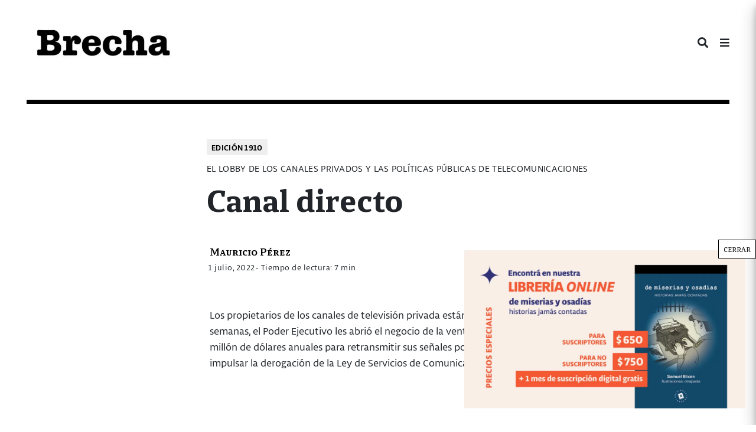

--- FILE ---
content_type: text/html; charset=UTF-8
request_url: https://brecha.com.uy/el-lobby-de-los-canales-privados-y-las-politicas-publicas-de-telecomunicaciones-canal-directo/
body_size: 26188
content:
<!doctype html><html lang="es"><head><meta charset="UTF-8"><meta name="viewport" content="width=device-width, initial-scale=1"><link rel="profile" href="https://gmpg.org/xfn/11"><meta content="text/html; charset=UTF-8" name="Content-Type" />  <script defer src="[data-uri]"></script> <meta name="facebook-domain-verification" content="j95xqfar38jdz1mx89j0q6is9yv44x" /> <img src="https://tracker.metricool.com/c3po.jpg?hash=fbf6986b70f9fa8758e771aac98e3dcb"/><meta name='robots' content='index, follow, max-image-preview:large, max-snippet:-1, max-video-preview:-1' /><title>El lobby de los canales privados y las políticas públicas de telecomunicaciones - Semanario Brecha</title><meta name="description" content="Los propietarios de los canales de televisión privada están de parabienes. En apenas unas semanas, el Poder Ejecutivo les abrió el negocio de la venta de Internet, les pagará 1 millón de dólares anuales para retransmitir sus señales por Vera TV y les da el gusto de impulsar la derogación de la Ley de Servicios de Comunicación Audiovisual." /><link rel="canonical" href="https://brecha.com.uy/el-lobby-de-los-canales-privados-y-las-politicas-publicas-de-telecomunicaciones-canal-directo/" /><meta property="og:locale" content="es_ES" /><meta property="og:type" content="article" /><meta property="og:title" content="El lobby de los canales privados y las políticas públicas de telecomunicaciones - Semanario Brecha" /><meta property="og:description" content="Los propietarios de los canales de televisión privada están de parabienes. En apenas unas semanas, el Poder Ejecutivo les abrió el negocio de la venta de Internet, les pagará 1 millón de dólares anuales para retransmitir sus señales por Vera TV y les da el gusto de impulsar la derogación de la Ley de Servicios de Comunicación Audiovisual." /><meta property="og:url" content="https://brecha.com.uy/el-lobby-de-los-canales-privados-y-las-politicas-publicas-de-telecomunicaciones-canal-directo/" /><meta property="og:site_name" content="Semanario Brecha" /><meta property="article:publisher" content="https://www.facebook.com/semanariobrecha" /><meta property="article:published_time" content="2022-07-01T05:24:48+00:00" /><meta property="article:modified_time" content="2022-07-01T05:51:29+00:00" /><meta property="og:image" content="https://brecha.com.uy/wp-content/uploads/2022/07/4-Canales-privados.jpg" /><meta property="og:image:width" content="1200" /><meta property="og:image:height" content="800" /><meta property="og:image:type" content="image/jpeg" /><meta name="author" content="Mauricio Pérez" /><meta name="twitter:card" content="summary_large_image" /><meta name="twitter:creator" content="@SemanarioBrecha" /><meta name="twitter:site" content="@SemanarioBrecha" /><meta name="twitter:label1" content="Escrito por" /><meta name="twitter:data1" content="Mauricio Pérez" /><meta name="twitter:label2" content="Tiempo de lectura" /><meta name="twitter:data2" content="9 minutos" /><meta name="twitter:label3" content="Written by" /><meta name="twitter:data3" content="Mauricio Pérez" /> <script type="application/ld+json" class="yoast-schema-graph">{"@context":"https://schema.org","@graph":[{"@type":"NewsArticle","@id":"https://brecha.com.uy/el-lobby-de-los-canales-privados-y-las-politicas-publicas-de-telecomunicaciones-canal-directo/#article","isPartOf":{"@id":"https://brecha.com.uy/el-lobby-de-los-canales-privados-y-las-politicas-publicas-de-telecomunicaciones-canal-directo/"},"author":[{"@id":"https://brecha.com.uy/#/schema/person/976e1f70ec043c4a0dffcfde8f9e9afe"}],"headline":"Canal directo","datePublished":"2022-07-01T05:24:48+00:00","dateModified":"2022-07-01T05:51:29+00:00","mainEntityOfPage":{"@id":"https://brecha.com.uy/el-lobby-de-los-canales-privados-y-las-politicas-publicas-de-telecomunicaciones-canal-directo/"},"wordCount":1916,"publisher":{"@id":"https://brecha.com.uy/#organization"},"image":{"@id":"https://brecha.com.uy/el-lobby-de-los-canales-privados-y-las-politicas-publicas-de-telecomunicaciones-canal-directo/#primaryimage"},"thumbnailUrl":"https://brecha.com.uy/wp-content/uploads/2022/07/4-Canales-privados.jpg","keywords":["Antel","Internet","Ley de Medios","Medios de comunicación","URSEC"],"articleSection":["Edición 1910","Política"],"inLanguage":"es"},{"@type":["WebPage","ItemPage"],"@id":"https://brecha.com.uy/el-lobby-de-los-canales-privados-y-las-politicas-publicas-de-telecomunicaciones-canal-directo/","url":"https://brecha.com.uy/el-lobby-de-los-canales-privados-y-las-politicas-publicas-de-telecomunicaciones-canal-directo/","name":"El lobby de los canales privados y las políticas públicas de telecomunicaciones - Semanario Brecha","isPartOf":{"@id":"https://brecha.com.uy/#website"},"primaryImageOfPage":{"@id":"https://brecha.com.uy/el-lobby-de-los-canales-privados-y-las-politicas-publicas-de-telecomunicaciones-canal-directo/#primaryimage"},"image":{"@id":"https://brecha.com.uy/el-lobby-de-los-canales-privados-y-las-politicas-publicas-de-telecomunicaciones-canal-directo/#primaryimage"},"thumbnailUrl":"https://brecha.com.uy/wp-content/uploads/2022/07/4-Canales-privados.jpg","datePublished":"2022-07-01T05:24:48+00:00","dateModified":"2022-07-01T05:51:29+00:00","description":"Los propietarios de los canales de televisión privada están de parabienes. En apenas unas semanas, el Poder Ejecutivo les abrió el negocio de la venta de Internet, les pagará 1 millón de dólares anuales para retransmitir sus señales por Vera TV y les da el gusto de impulsar la derogación de la Ley de Servicios de Comunicación Audiovisual.","breadcrumb":{"@id":"https://brecha.com.uy/el-lobby-de-los-canales-privados-y-las-politicas-publicas-de-telecomunicaciones-canal-directo/#breadcrumb"},"inLanguage":"es","potentialAction":[{"@type":"ReadAction","target":["https://brecha.com.uy/el-lobby-de-los-canales-privados-y-las-politicas-publicas-de-telecomunicaciones-canal-directo/"]}]},{"@type":"ImageObject","inLanguage":"es","@id":"https://brecha.com.uy/el-lobby-de-los-canales-privados-y-las-politicas-publicas-de-telecomunicaciones-canal-directo/#primaryimage","url":"https://brecha.com.uy/wp-content/uploads/2022/07/4-Canales-privados.jpg","contentUrl":"https://brecha.com.uy/wp-content/uploads/2022/07/4-Canales-privados.jpg","width":1200,"height":800,"caption":"Montevideo, Uruguay, 3 de Marzo 2021 Política. Presidente Luis Lacalle participo de una entrevista en el Informativo Telemundo de Canal 12. Foto: Gastón Britos / FocoUy"},{"@type":"BreadcrumbList","@id":"https://brecha.com.uy/el-lobby-de-los-canales-privados-y-las-politicas-publicas-de-telecomunicaciones-canal-directo/#breadcrumb","itemListElement":[{"@type":"ListItem","position":1,"name":"Portada","item":"https://brecha.com.uy/"},{"@type":"ListItem","position":2,"name":"Canal directo"}]},{"@type":"WebSite","@id":"https://brecha.com.uy/#website","url":"https://brecha.com.uy/","name":"Semanario Brecha","description":"Brecha","publisher":{"@id":"https://brecha.com.uy/#organization"},"potentialAction":[{"@type":"SearchAction","target":{"@type":"EntryPoint","urlTemplate":"https://brecha.com.uy/?s={search_term_string}"},"query-input":{"@type":"PropertyValueSpecification","valueRequired":true,"valueName":"search_term_string"}}],"inLanguage":"es"},{"@type":"Organization","@id":"https://brecha.com.uy/#organization","name":"Brecha","alternateName":"Semanario Brecha","url":"https://brecha.com.uy/","logo":{"@type":"ImageObject","inLanguage":"es","@id":"https://brecha.com.uy/#/schema/logo/image/","url":"https://brecha.com.uy/wp-content/uploads/2020/07/cropped-cropped-logo-brecha.png","contentUrl":"https://brecha.com.uy/wp-content/uploads/2020/07/cropped-cropped-logo-brecha.png","width":587,"height":122,"caption":"Brecha"},"image":{"@id":"https://brecha.com.uy/#/schema/logo/image/"},"sameAs":["https://www.facebook.com/semanariobrecha","https://x.com/SemanarioBrecha","https://www.instagram.com/semanariobrecha/"]},{"@type":"Person","@id":"https://brecha.com.uy/#/schema/person/976e1f70ec043c4a0dffcfde8f9e9afe","name":"Mauricio Pérez","image":{"@type":"ImageObject","inLanguage":"es","@id":"https://brecha.com.uy/#/schema/person/image/a06be0112945a4c52188b2b3771b0730","url":"https://secure.gravatar.com/avatar/eafda667975ac7ad2d81a541f5b09ef0b9374e9085d7255fe058df352f7bdc88?s=96&d=mm&r=g","contentUrl":"https://secure.gravatar.com/avatar/eafda667975ac7ad2d81a541f5b09ef0b9374e9085d7255fe058df352f7bdc88?s=96&d=mm&r=g","caption":"Mauricio Pérez"},"url":"https://brecha.com.uy/author/mauricio-perez/"}]}</script> <link rel='dns-prefetch' href='//static.addtoany.com' /><link rel="alternate" type="application/rss+xml" title="Semanario Brecha &raquo; Feed" href="https://brecha.com.uy/feed/" /><link rel="alternate" type="application/rss+xml" title="Semanario Brecha &raquo; Feed de los comentarios" href="https://brecha.com.uy/comments/feed/" /><link rel="alternate" title="oEmbed (JSON)" type="application/json+oembed" href="https://brecha.com.uy/wp-json/oembed/1.0/embed?url=https%3A%2F%2Fbrecha.com.uy%2Fel-lobby-de-los-canales-privados-y-las-politicas-publicas-de-telecomunicaciones-canal-directo%2F" /><link rel="alternate" title="oEmbed (XML)" type="text/xml+oembed" href="https://brecha.com.uy/wp-json/oembed/1.0/embed?url=https%3A%2F%2Fbrecha.com.uy%2Fel-lobby-de-los-canales-privados-y-las-politicas-publicas-de-telecomunicaciones-canal-directo%2F&#038;format=xml" /> <!--noptimize--><script id="brech-ready">
			window.advanced_ads_ready=function(e,a){a=a||"complete";var d=function(e){return"interactive"===a?"loading"!==e:"complete"===e};d(document.readyState)?e():document.addEventListener("readystatechange",(function(a){d(a.target.readyState)&&e()}),{once:"interactive"===a})},window.advanced_ads_ready_queue=window.advanced_ads_ready_queue||[];		</script>
		<!--/noptimize--><style id='wp-img-auto-sizes-contain-inline-css' type='text/css'>img:is([sizes=auto i],[sizes^="auto," i]){contain-intrinsic-size:3000px 1500px}
/*# sourceURL=wp-img-auto-sizes-contain-inline-css */</style><link rel='stylesheet' id='mp-theme-css' href='https://brecha.com.uy/wp-content/cache/autoptimize/css/autoptimize_single_dfa5c0cc2321e7d6664413a1225dcf4a.css?ver=1.12.11' type='text/css' media='all' /><style id='wp-block-library-inline-css' type='text/css'>:root{--wp-block-synced-color:#7a00df;--wp-block-synced-color--rgb:122,0,223;--wp-bound-block-color:var(--wp-block-synced-color);--wp-editor-canvas-background:#ddd;--wp-admin-theme-color:#007cba;--wp-admin-theme-color--rgb:0,124,186;--wp-admin-theme-color-darker-10:#006ba1;--wp-admin-theme-color-darker-10--rgb:0,107,160.5;--wp-admin-theme-color-darker-20:#005a87;--wp-admin-theme-color-darker-20--rgb:0,90,135;--wp-admin-border-width-focus:2px}@media (min-resolution:192dpi){:root{--wp-admin-border-width-focus:1.5px}}.wp-element-button{cursor:pointer}:root .has-very-light-gray-background-color{background-color:#eee}:root .has-very-dark-gray-background-color{background-color:#313131}:root .has-very-light-gray-color{color:#eee}:root .has-very-dark-gray-color{color:#313131}:root .has-vivid-green-cyan-to-vivid-cyan-blue-gradient-background{background:linear-gradient(135deg,#00d084,#0693e3)}:root .has-purple-crush-gradient-background{background:linear-gradient(135deg,#34e2e4,#4721fb 50%,#ab1dfe)}:root .has-hazy-dawn-gradient-background{background:linear-gradient(135deg,#faaca8,#dad0ec)}:root .has-subdued-olive-gradient-background{background:linear-gradient(135deg,#fafae1,#67a671)}:root .has-atomic-cream-gradient-background{background:linear-gradient(135deg,#fdd79a,#004a59)}:root .has-nightshade-gradient-background{background:linear-gradient(135deg,#330968,#31cdcf)}:root .has-midnight-gradient-background{background:linear-gradient(135deg,#020381,#2874fc)}:root{--wp--preset--font-size--normal:16px;--wp--preset--font-size--huge:42px}.has-regular-font-size{font-size:1em}.has-larger-font-size{font-size:2.625em}.has-normal-font-size{font-size:var(--wp--preset--font-size--normal)}.has-huge-font-size{font-size:var(--wp--preset--font-size--huge)}.has-text-align-center{text-align:center}.has-text-align-left{text-align:left}.has-text-align-right{text-align:right}.has-fit-text{white-space:nowrap!important}#end-resizable-editor-section{display:none}.aligncenter{clear:both}.items-justified-left{justify-content:flex-start}.items-justified-center{justify-content:center}.items-justified-right{justify-content:flex-end}.items-justified-space-between{justify-content:space-between}.screen-reader-text{border:0;clip-path:inset(50%);height:1px;margin:-1px;overflow:hidden;padding:0;position:absolute;width:1px;word-wrap:normal!important}.screen-reader-text:focus{background-color:#ddd;clip-path:none;color:#444;display:block;font-size:1em;height:auto;left:5px;line-height:normal;padding:15px 23px 14px;text-decoration:none;top:5px;width:auto;z-index:100000}html :where(.has-border-color){border-style:solid}html :where([style*=border-top-color]){border-top-style:solid}html :where([style*=border-right-color]){border-right-style:solid}html :where([style*=border-bottom-color]){border-bottom-style:solid}html :where([style*=border-left-color]){border-left-style:solid}html :where([style*=border-width]){border-style:solid}html :where([style*=border-top-width]){border-top-style:solid}html :where([style*=border-right-width]){border-right-style:solid}html :where([style*=border-bottom-width]){border-bottom-style:solid}html :where([style*=border-left-width]){border-left-style:solid}html :where(img[class*=wp-image-]){height:auto;max-width:100%}:where(figure){margin:0 0 1em}html :where(.is-position-sticky){--wp-admin--admin-bar--position-offset:var(--wp-admin--admin-bar--height,0px)}@media screen and (max-width:600px){html :where(.is-position-sticky){--wp-admin--admin-bar--position-offset:0px}}

/*# sourceURL=wp-block-library-inline-css */</style><style id='wp-block-paragraph-inline-css' type='text/css'>.is-small-text{font-size:.875em}.is-regular-text{font-size:1em}.is-large-text{font-size:2.25em}.is-larger-text{font-size:3em}.has-drop-cap:not(:focus):first-letter{float:left;font-size:8.4em;font-style:normal;font-weight:100;line-height:.68;margin:.05em .1em 0 0;text-transform:uppercase}body.rtl .has-drop-cap:not(:focus):first-letter{float:none;margin-left:.1em}p.has-drop-cap.has-background{overflow:hidden}:root :where(p.has-background){padding:1.25em 2.375em}:where(p.has-text-color:not(.has-link-color)) a{color:inherit}p.has-text-align-left[style*="writing-mode:vertical-lr"],p.has-text-align-right[style*="writing-mode:vertical-rl"]{rotate:180deg}
/*# sourceURL=https://brecha.com.uy/wp-includes/blocks/paragraph/style.min.css */</style><style id='global-styles-inline-css' type='text/css'>:root{--wp--preset--aspect-ratio--square: 1;--wp--preset--aspect-ratio--4-3: 4/3;--wp--preset--aspect-ratio--3-4: 3/4;--wp--preset--aspect-ratio--3-2: 3/2;--wp--preset--aspect-ratio--2-3: 2/3;--wp--preset--aspect-ratio--16-9: 16/9;--wp--preset--aspect-ratio--9-16: 9/16;--wp--preset--color--black: #000000;--wp--preset--color--cyan-bluish-gray: #abb8c3;--wp--preset--color--white: #ffffff;--wp--preset--color--pale-pink: #f78da7;--wp--preset--color--vivid-red: #cf2e2e;--wp--preset--color--luminous-vivid-orange: #ff6900;--wp--preset--color--luminous-vivid-amber: #fcb900;--wp--preset--color--light-green-cyan: #7bdcb5;--wp--preset--color--vivid-green-cyan: #00d084;--wp--preset--color--pale-cyan-blue: #8ed1fc;--wp--preset--color--vivid-cyan-blue: #0693e3;--wp--preset--color--vivid-purple: #9b51e0;--wp--preset--gradient--vivid-cyan-blue-to-vivid-purple: linear-gradient(135deg,rgb(6,147,227) 0%,rgb(155,81,224) 100%);--wp--preset--gradient--light-green-cyan-to-vivid-green-cyan: linear-gradient(135deg,rgb(122,220,180) 0%,rgb(0,208,130) 100%);--wp--preset--gradient--luminous-vivid-amber-to-luminous-vivid-orange: linear-gradient(135deg,rgb(252,185,0) 0%,rgb(255,105,0) 100%);--wp--preset--gradient--luminous-vivid-orange-to-vivid-red: linear-gradient(135deg,rgb(255,105,0) 0%,rgb(207,46,46) 100%);--wp--preset--gradient--very-light-gray-to-cyan-bluish-gray: linear-gradient(135deg,rgb(238,238,238) 0%,rgb(169,184,195) 100%);--wp--preset--gradient--cool-to-warm-spectrum: linear-gradient(135deg,rgb(74,234,220) 0%,rgb(151,120,209) 20%,rgb(207,42,186) 40%,rgb(238,44,130) 60%,rgb(251,105,98) 80%,rgb(254,248,76) 100%);--wp--preset--gradient--blush-light-purple: linear-gradient(135deg,rgb(255,206,236) 0%,rgb(152,150,240) 100%);--wp--preset--gradient--blush-bordeaux: linear-gradient(135deg,rgb(254,205,165) 0%,rgb(254,45,45) 50%,rgb(107,0,62) 100%);--wp--preset--gradient--luminous-dusk: linear-gradient(135deg,rgb(255,203,112) 0%,rgb(199,81,192) 50%,rgb(65,88,208) 100%);--wp--preset--gradient--pale-ocean: linear-gradient(135deg,rgb(255,245,203) 0%,rgb(182,227,212) 50%,rgb(51,167,181) 100%);--wp--preset--gradient--electric-grass: linear-gradient(135deg,rgb(202,248,128) 0%,rgb(113,206,126) 100%);--wp--preset--gradient--midnight: linear-gradient(135deg,rgb(2,3,129) 0%,rgb(40,116,252) 100%);--wp--preset--font-size--small: 13px;--wp--preset--font-size--medium: 20px;--wp--preset--font-size--large: 36px;--wp--preset--font-size--x-large: 42px;--wp--preset--spacing--20: 0.44rem;--wp--preset--spacing--30: 0.67rem;--wp--preset--spacing--40: 1rem;--wp--preset--spacing--50: 1.5rem;--wp--preset--spacing--60: 2.25rem;--wp--preset--spacing--70: 3.38rem;--wp--preset--spacing--80: 5.06rem;--wp--preset--shadow--natural: 6px 6px 9px rgba(0, 0, 0, 0.2);--wp--preset--shadow--deep: 12px 12px 50px rgba(0, 0, 0, 0.4);--wp--preset--shadow--sharp: 6px 6px 0px rgba(0, 0, 0, 0.2);--wp--preset--shadow--outlined: 6px 6px 0px -3px rgb(255, 255, 255), 6px 6px rgb(0, 0, 0);--wp--preset--shadow--crisp: 6px 6px 0px rgb(0, 0, 0);}:where(.is-layout-flex){gap: 0.5em;}:where(.is-layout-grid){gap: 0.5em;}body .is-layout-flex{display: flex;}.is-layout-flex{flex-wrap: wrap;align-items: center;}.is-layout-flex > :is(*, div){margin: 0;}body .is-layout-grid{display: grid;}.is-layout-grid > :is(*, div){margin: 0;}:where(.wp-block-columns.is-layout-flex){gap: 2em;}:where(.wp-block-columns.is-layout-grid){gap: 2em;}:where(.wp-block-post-template.is-layout-flex){gap: 1.25em;}:where(.wp-block-post-template.is-layout-grid){gap: 1.25em;}.has-black-color{color: var(--wp--preset--color--black) !important;}.has-cyan-bluish-gray-color{color: var(--wp--preset--color--cyan-bluish-gray) !important;}.has-white-color{color: var(--wp--preset--color--white) !important;}.has-pale-pink-color{color: var(--wp--preset--color--pale-pink) !important;}.has-vivid-red-color{color: var(--wp--preset--color--vivid-red) !important;}.has-luminous-vivid-orange-color{color: var(--wp--preset--color--luminous-vivid-orange) !important;}.has-luminous-vivid-amber-color{color: var(--wp--preset--color--luminous-vivid-amber) !important;}.has-light-green-cyan-color{color: var(--wp--preset--color--light-green-cyan) !important;}.has-vivid-green-cyan-color{color: var(--wp--preset--color--vivid-green-cyan) !important;}.has-pale-cyan-blue-color{color: var(--wp--preset--color--pale-cyan-blue) !important;}.has-vivid-cyan-blue-color{color: var(--wp--preset--color--vivid-cyan-blue) !important;}.has-vivid-purple-color{color: var(--wp--preset--color--vivid-purple) !important;}.has-black-background-color{background-color: var(--wp--preset--color--black) !important;}.has-cyan-bluish-gray-background-color{background-color: var(--wp--preset--color--cyan-bluish-gray) !important;}.has-white-background-color{background-color: var(--wp--preset--color--white) !important;}.has-pale-pink-background-color{background-color: var(--wp--preset--color--pale-pink) !important;}.has-vivid-red-background-color{background-color: var(--wp--preset--color--vivid-red) !important;}.has-luminous-vivid-orange-background-color{background-color: var(--wp--preset--color--luminous-vivid-orange) !important;}.has-luminous-vivid-amber-background-color{background-color: var(--wp--preset--color--luminous-vivid-amber) !important;}.has-light-green-cyan-background-color{background-color: var(--wp--preset--color--light-green-cyan) !important;}.has-vivid-green-cyan-background-color{background-color: var(--wp--preset--color--vivid-green-cyan) !important;}.has-pale-cyan-blue-background-color{background-color: var(--wp--preset--color--pale-cyan-blue) !important;}.has-vivid-cyan-blue-background-color{background-color: var(--wp--preset--color--vivid-cyan-blue) !important;}.has-vivid-purple-background-color{background-color: var(--wp--preset--color--vivid-purple) !important;}.has-black-border-color{border-color: var(--wp--preset--color--black) !important;}.has-cyan-bluish-gray-border-color{border-color: var(--wp--preset--color--cyan-bluish-gray) !important;}.has-white-border-color{border-color: var(--wp--preset--color--white) !important;}.has-pale-pink-border-color{border-color: var(--wp--preset--color--pale-pink) !important;}.has-vivid-red-border-color{border-color: var(--wp--preset--color--vivid-red) !important;}.has-luminous-vivid-orange-border-color{border-color: var(--wp--preset--color--luminous-vivid-orange) !important;}.has-luminous-vivid-amber-border-color{border-color: var(--wp--preset--color--luminous-vivid-amber) !important;}.has-light-green-cyan-border-color{border-color: var(--wp--preset--color--light-green-cyan) !important;}.has-vivid-green-cyan-border-color{border-color: var(--wp--preset--color--vivid-green-cyan) !important;}.has-pale-cyan-blue-border-color{border-color: var(--wp--preset--color--pale-cyan-blue) !important;}.has-vivid-cyan-blue-border-color{border-color: var(--wp--preset--color--vivid-cyan-blue) !important;}.has-vivid-purple-border-color{border-color: var(--wp--preset--color--vivid-purple) !important;}.has-vivid-cyan-blue-to-vivid-purple-gradient-background{background: var(--wp--preset--gradient--vivid-cyan-blue-to-vivid-purple) !important;}.has-light-green-cyan-to-vivid-green-cyan-gradient-background{background: var(--wp--preset--gradient--light-green-cyan-to-vivid-green-cyan) !important;}.has-luminous-vivid-amber-to-luminous-vivid-orange-gradient-background{background: var(--wp--preset--gradient--luminous-vivid-amber-to-luminous-vivid-orange) !important;}.has-luminous-vivid-orange-to-vivid-red-gradient-background{background: var(--wp--preset--gradient--luminous-vivid-orange-to-vivid-red) !important;}.has-very-light-gray-to-cyan-bluish-gray-gradient-background{background: var(--wp--preset--gradient--very-light-gray-to-cyan-bluish-gray) !important;}.has-cool-to-warm-spectrum-gradient-background{background: var(--wp--preset--gradient--cool-to-warm-spectrum) !important;}.has-blush-light-purple-gradient-background{background: var(--wp--preset--gradient--blush-light-purple) !important;}.has-blush-bordeaux-gradient-background{background: var(--wp--preset--gradient--blush-bordeaux) !important;}.has-luminous-dusk-gradient-background{background: var(--wp--preset--gradient--luminous-dusk) !important;}.has-pale-ocean-gradient-background{background: var(--wp--preset--gradient--pale-ocean) !important;}.has-electric-grass-gradient-background{background: var(--wp--preset--gradient--electric-grass) !important;}.has-midnight-gradient-background{background: var(--wp--preset--gradient--midnight) !important;}.has-small-font-size{font-size: var(--wp--preset--font-size--small) !important;}.has-medium-font-size{font-size: var(--wp--preset--font-size--medium) !important;}.has-large-font-size{font-size: var(--wp--preset--font-size--large) !important;}.has-x-large-font-size{font-size: var(--wp--preset--font-size--x-large) !important;}
/*# sourceURL=global-styles-inline-css */</style><style id='classic-theme-styles-inline-css' type='text/css'>/*! This file is auto-generated */
.wp-block-button__link{color:#fff;background-color:#32373c;border-radius:9999px;box-shadow:none;text-decoration:none;padding:calc(.667em + 2px) calc(1.333em + 2px);font-size:1.125em}.wp-block-file__button{background:#32373c;color:#fff;text-decoration:none}
/*# sourceURL=/wp-includes/css/classic-themes.min.css */</style><link rel='stylesheet' id='editorskit-frontend-css' href='https://brecha.com.uy/wp-content/cache/autoptimize/css/autoptimize_single_2a04ad21fcc56fb4391e9d70eab731c2.css?ver=new' type='text/css' media='all' /><link rel='stylesheet' id='wp-components-css' href='https://brecha.com.uy/wp-includes/css/dist/components/style.min.css?ver=6.9' type='text/css' media='all' /><link rel='stylesheet' id='wp-preferences-css' href='https://brecha.com.uy/wp-includes/css/dist/preferences/style.min.css?ver=6.9' type='text/css' media='all' /><link rel='stylesheet' id='wp-block-editor-css' href='https://brecha.com.uy/wp-includes/css/dist/block-editor/style.min.css?ver=6.9' type='text/css' media='all' /><link rel='stylesheet' id='popup-maker-block-library-style-css' href='https://brecha.com.uy/wp-content/cache/autoptimize/css/autoptimize_single_9963176ef6137ecf4405a5ccd36aa797.css?ver=dbea705cfafe089d65f1' type='text/css' media='all' /><link rel='stylesheet' id='contact-form-7-css' href='https://brecha.com.uy/wp-content/cache/autoptimize/css/autoptimize_single_64ac31699f5326cb3c76122498b76f66.css?ver=6.1.4' type='text/css' media='all' /><link rel='stylesheet' id='bliss-loadmore-css-css' href='https://brecha.com.uy/wp-content/cache/autoptimize/css/autoptimize_single_b3c43b8d84bf18998437c2d3141677ac.css?ver=1.0.0' type='text/css' media='all' /><link rel='stylesheet' id='if-menu-site-css-css' href='https://brecha.com.uy/wp-content/cache/autoptimize/css/autoptimize_single_91530e726988630cf084d74cb6f366d5.css?ver=6.9' type='text/css' media='all' /><link rel='stylesheet' id='brecha-com-uy-style-css' href='https://brecha.com.uy/wp-content/cache/autoptimize/css/autoptimize_single_d213ee5243691d17507817614e636d02.css?ver=6.9' type='text/css' media='all' /><link rel='stylesheet' id='all-min-css' href='https://brecha.com.uy/wp-content/themes/Brecha2020/css/fonts/fontawesome-free-5.8.2/css/all.min.css?ver=1.1' type='text/css' media='all' /><link rel='stylesheet' id='calicanto-css' href='https://brecha.com.uy/wp-content/cache/autoptimize/css/autoptimize_single_4cbc8869519c705052c58e2759995cc6.css?ver=1.1' type='text/css' media='all' /><link rel='stylesheet' id='libertad-css' href='https://brecha.com.uy/wp-content/cache/autoptimize/css/autoptimize_single_25554e1f146c648f93c07d4f5f382303.css?ver=1.1' type='text/css' media='all' /><link rel='stylesheet' id='brecha.min-css' href='https://brecha.com.uy/wp-content/themes/Brecha2020/css/brecha.min.css?ver=1.1' type='text/css' media='all' /><style id='wp-block-image-inline-css' type='text/css'>.wp-block-image>a,.wp-block-image>figure>a{display:inline-block}.wp-block-image img{box-sizing:border-box;height:auto;max-width:100%;vertical-align:bottom}@media not (prefers-reduced-motion){.wp-block-image img.hide{visibility:hidden}.wp-block-image img.show{animation:show-content-image .4s}}.wp-block-image[style*=border-radius] img,.wp-block-image[style*=border-radius]>a{border-radius:inherit}.wp-block-image.has-custom-border img{box-sizing:border-box}.wp-block-image.aligncenter{text-align:center}.wp-block-image.alignfull>a,.wp-block-image.alignwide>a{width:100%}.wp-block-image.alignfull img,.wp-block-image.alignwide img{height:auto;width:100%}.wp-block-image .aligncenter,.wp-block-image .alignleft,.wp-block-image .alignright,.wp-block-image.aligncenter,.wp-block-image.alignleft,.wp-block-image.alignright{display:table}.wp-block-image .aligncenter>figcaption,.wp-block-image .alignleft>figcaption,.wp-block-image .alignright>figcaption,.wp-block-image.aligncenter>figcaption,.wp-block-image.alignleft>figcaption,.wp-block-image.alignright>figcaption{caption-side:bottom;display:table-caption}.wp-block-image .alignleft{float:left;margin:.5em 1em .5em 0}.wp-block-image .alignright{float:right;margin:.5em 0 .5em 1em}.wp-block-image .aligncenter{margin-left:auto;margin-right:auto}.wp-block-image :where(figcaption){margin-bottom:1em;margin-top:.5em}.wp-block-image.is-style-circle-mask img{border-radius:9999px}@supports ((-webkit-mask-image:none) or (mask-image:none)) or (-webkit-mask-image:none){.wp-block-image.is-style-circle-mask img{border-radius:0;-webkit-mask-image:url('data:image/svg+xml;utf8,<svg viewBox="0 0 100 100" xmlns="http://www.w3.org/2000/svg"><circle cx="50" cy="50" r="50"/></svg>');mask-image:url('data:image/svg+xml;utf8,<svg viewBox="0 0 100 100" xmlns="http://www.w3.org/2000/svg"><circle cx="50" cy="50" r="50"/></svg>');mask-mode:alpha;-webkit-mask-position:center;mask-position:center;-webkit-mask-repeat:no-repeat;mask-repeat:no-repeat;-webkit-mask-size:contain;mask-size:contain}}:root :where(.wp-block-image.is-style-rounded img,.wp-block-image .is-style-rounded img){border-radius:9999px}.wp-block-image figure{margin:0}.wp-lightbox-container{display:flex;flex-direction:column;position:relative}.wp-lightbox-container img{cursor:zoom-in}.wp-lightbox-container img:hover+button{opacity:1}.wp-lightbox-container button{align-items:center;backdrop-filter:blur(16px) saturate(180%);background-color:#5a5a5a40;border:none;border-radius:4px;cursor:zoom-in;display:flex;height:20px;justify-content:center;opacity:0;padding:0;position:absolute;right:16px;text-align:center;top:16px;width:20px;z-index:100}@media not (prefers-reduced-motion){.wp-lightbox-container button{transition:opacity .2s ease}}.wp-lightbox-container button:focus-visible{outline:3px auto #5a5a5a40;outline:3px auto -webkit-focus-ring-color;outline-offset:3px}.wp-lightbox-container button:hover{cursor:pointer;opacity:1}.wp-lightbox-container button:focus{opacity:1}.wp-lightbox-container button:focus,.wp-lightbox-container button:hover,.wp-lightbox-container button:not(:hover):not(:active):not(.has-background){background-color:#5a5a5a40;border:none}.wp-lightbox-overlay{box-sizing:border-box;cursor:zoom-out;height:100vh;left:0;overflow:hidden;position:fixed;top:0;visibility:hidden;width:100%;z-index:100000}.wp-lightbox-overlay .close-button{align-items:center;cursor:pointer;display:flex;justify-content:center;min-height:40px;min-width:40px;padding:0;position:absolute;right:calc(env(safe-area-inset-right) + 16px);top:calc(env(safe-area-inset-top) + 16px);z-index:5000000}.wp-lightbox-overlay .close-button:focus,.wp-lightbox-overlay .close-button:hover,.wp-lightbox-overlay .close-button:not(:hover):not(:active):not(.has-background){background:none;border:none}.wp-lightbox-overlay .lightbox-image-container{height:var(--wp--lightbox-container-height);left:50%;overflow:hidden;position:absolute;top:50%;transform:translate(-50%,-50%);transform-origin:top left;width:var(--wp--lightbox-container-width);z-index:9999999999}.wp-lightbox-overlay .wp-block-image{align-items:center;box-sizing:border-box;display:flex;height:100%;justify-content:center;margin:0;position:relative;transform-origin:0 0;width:100%;z-index:3000000}.wp-lightbox-overlay .wp-block-image img{height:var(--wp--lightbox-image-height);min-height:var(--wp--lightbox-image-height);min-width:var(--wp--lightbox-image-width);width:var(--wp--lightbox-image-width)}.wp-lightbox-overlay .wp-block-image figcaption{display:none}.wp-lightbox-overlay button{background:none;border:none}.wp-lightbox-overlay .scrim{background-color:#fff;height:100%;opacity:.9;position:absolute;width:100%;z-index:2000000}.wp-lightbox-overlay.active{visibility:visible}@media not (prefers-reduced-motion){.wp-lightbox-overlay.active{animation:turn-on-visibility .25s both}.wp-lightbox-overlay.active img{animation:turn-on-visibility .35s both}.wp-lightbox-overlay.show-closing-animation:not(.active){animation:turn-off-visibility .35s both}.wp-lightbox-overlay.show-closing-animation:not(.active) img{animation:turn-off-visibility .25s both}.wp-lightbox-overlay.zoom.active{animation:none;opacity:1;visibility:visible}.wp-lightbox-overlay.zoom.active .lightbox-image-container{animation:lightbox-zoom-in .4s}.wp-lightbox-overlay.zoom.active .lightbox-image-container img{animation:none}.wp-lightbox-overlay.zoom.active .scrim{animation:turn-on-visibility .4s forwards}.wp-lightbox-overlay.zoom.show-closing-animation:not(.active){animation:none}.wp-lightbox-overlay.zoom.show-closing-animation:not(.active) .lightbox-image-container{animation:lightbox-zoom-out .4s}.wp-lightbox-overlay.zoom.show-closing-animation:not(.active) .lightbox-image-container img{animation:none}.wp-lightbox-overlay.zoom.show-closing-animation:not(.active) .scrim{animation:turn-off-visibility .4s forwards}}@keyframes show-content-image{0%{visibility:hidden}99%{visibility:hidden}to{visibility:visible}}@keyframes turn-on-visibility{0%{opacity:0}to{opacity:1}}@keyframes turn-off-visibility{0%{opacity:1;visibility:visible}99%{opacity:0;visibility:visible}to{opacity:0;visibility:hidden}}@keyframes lightbox-zoom-in{0%{transform:translate(calc((-100vw + var(--wp--lightbox-scrollbar-width))/2 + var(--wp--lightbox-initial-left-position)),calc(-50vh + var(--wp--lightbox-initial-top-position))) scale(var(--wp--lightbox-scale))}to{transform:translate(-50%,-50%) scale(1)}}@keyframes lightbox-zoom-out{0%{transform:translate(-50%,-50%) scale(1);visibility:visible}99%{visibility:visible}to{transform:translate(calc((-100vw + var(--wp--lightbox-scrollbar-width))/2 + var(--wp--lightbox-initial-left-position)),calc(-50vh + var(--wp--lightbox-initial-top-position))) scale(var(--wp--lightbox-scale));visibility:hidden}}
/*# sourceURL=https://brecha.com.uy/wp-includes/blocks/image/style.min.css */</style><link rel='stylesheet' id='popup-maker-site-css' href='https://brecha.com.uy/wp-content/cache/autoptimize/css/autoptimize_single_7485e32d8350cbe22fd697ae3ca4f34f.css?generated=1766153944&#038;ver=1.21.5' type='text/css' media='all' /><link rel='stylesheet' id='addtoany-css' href='https://brecha.com.uy/wp-content/plugins/add-to-any/addtoany.min.css?ver=1.16' type='text/css' media='all' /> <script defer id="addtoany-core-js-before" src="[data-uri]"></script> <script type="text/javascript" defer src="https://static.addtoany.com/menu/page.js" id="addtoany-core-js"></script> <script type="text/javascript" src="https://brecha.com.uy/wp-includes/js/jquery/jquery.min.js?ver=3.7.1" id="jquery-core-js"></script> <script defer type="text/javascript" src="https://brecha.com.uy/wp-includes/js/jquery/jquery-migrate.min.js?ver=3.4.1" id="jquery-migrate-js"></script> <script type="text/javascript" defer src="https://brecha.com.uy/wp-content/plugins/add-to-any/addtoany.min.js?ver=1.1" id="addtoany-jquery-js"></script> <link rel="https://api.w.org/" href="https://brecha.com.uy/wp-json/" /><link rel="alternate" title="JSON" type="application/json" href="https://brecha.com.uy/wp-json/wp/v2/posts/88402" /><link rel="EditURI" type="application/rsd+xml" title="RSD" href="https://brecha.com.uy/xmlrpc.php?rsd" /><meta name="generator" content="WordPress 6.9" /><link rel='shortlink' href='https://brecha.com.uy/?p=88402' /> <script defer src="[data-uri]"></script> <style type="text/css">.site-title,
			.site-description {
				position: absolute;
				clip: rect(1px, 1px, 1px, 1px);
			}</style><link rel="icon" href="https://brecha.com.uy/wp-content/uploads/2020/07/favicon-100x100.png" sizes="32x32" /><link rel="icon" href="https://brecha.com.uy/wp-content/uploads/2020/07/favicon.png" sizes="192x192" /><link rel="apple-touch-icon" href="https://brecha.com.uy/wp-content/uploads/2020/07/favicon.png" /><meta name="msapplication-TileImage" content="https://brecha.com.uy/wp-content/uploads/2020/07/favicon.png" /><style type="text/css" id="wp-custom-css">.page-id-124472 .portada .grupo-articulos .articulo-home-horizontal .textos h1 a{
	font-size: 24px;
}

.portada .grupo-articulos .articulo-home-vertical .textos h1 a{
	font-size: 24px;
}

.pum-theme-49013 .pum-content + .pum-close, .pum-theme-default-theme .pum-content + .pum-close {
	color: #000!important;
}
.entry-content a {
     color: 	#000000;
}

.entry-content a:hover {
     color: #FFA500;
     text-decoration: underline;
}

.entry-content a:visited {
     color: #808080;
}

.page-id-92584 .wp-block-button.is-style-outline {
	margin-top: 10px;
}
.site-header .custom-logo-link {
  max-width: 260px;
}

/* SOL DE NOCHE */

/* Sacar gradiente de fotos en principal */
.page-id-124472 .portada .grupo-articulos .articulo-home-horizontal .imagen-gradiente::after{
	background: none !important;
}

/* Foto horizontal grande post */

@media (min-width: 768px) {
    body.postid-124566 .col-md-7.offset-md-2,
    body.postid-124569 .col-md-7.offset-md-2,
    body.postid-124571 .col-md-7.offset-md-2,
    body.postid-124577 .col-md-7.offset-md-2,
    body.postid-124496 .col-md-7.offset-md-2,
    body.postid-124586 .col-md-7.offset-md-2,
    body.postid-124589 .col-md-7.offset-md-2,
    body.postid-124592 .col-md-7.offset-md-2,
    body.postid-124599 .col-md-7.offset-md-2,
    body.postid-124602 .col-md-7.offset-md-2,
    body.postid-124605 .col-md-7.offset-md-2,
    body.postid-124580 .col-md-7.offset-md-2 {
        flex: 0 0 90%;
        max-width: 90%;
        margin-left: 5%;
    }
}</style></head><body class="wp-singular post-template-default single single-post postid-88402 single-format-standard wp-custom-logo wp-theme-Brecha2020 metaslider-plugin aa-prefix-brech-"> <noscript><iframe src="https://www.googletagmanager.com/ns.html?id=GTM-K8Z7S4Z"
height="0" width="0" style="display:none;visibility:hidden"></iframe></noscript><div class="container-fluid"><div id="page" class="site"><header id="masthead" class="site-header"><div class="row h-100"><div class="col my-auto site-branding"> <a href="https://brecha.com.uy/" class="custom-logo-link" rel="home"><picture><source srcset="https://brecha.com.uy/wp-content/webp-express/webp-images/uploads/2026/01/cropped-logoefactura.jpg.webp 400w, https://brecha.com.uy/wp-content/webp-express/webp-images/uploads/2026/01/cropped-logoefactura-300x75.jpg.webp 300w" sizes="(max-width: 400px) 100vw, 400px" type="image/webp"><img width="400" height="100" src="https://brecha.com.uy/wp-content/uploads/2026/01/cropped-logoefactura.jpg" class="custom-logo webpexpress-processed" alt="Semanario Brecha" decoding="async" srcset="https://brecha.com.uy/wp-content/uploads/2026/01/cropped-logoefactura.jpg 400w, https://brecha.com.uy/wp-content/uploads/2026/01/cropped-logoefactura-300x75.jpg 300w" sizes="(max-width: 400px) 100vw, 400px"></picture></a><p class="site-title"><a href="https://brecha.com.uy/" rel="home">Semanario Brecha</a></p><p class="site-description">Brecha</p></div><nav id="site-navigation" class="col my-auto main-navigation my-auto"><ul class="menu-lateral-icon"><li id="navbarSearchButton"><i class="fas fa-search"></i></li><li id="navbarSideButton"><i class="fas fa-bars"></i></li></ul><div id="primary-menu" class="menu"><ul><li class="page_item page-item-94174"><a href="https://brecha.com.uy/terminos-y-condiciones-de-uso/"><strong>Términos y condiciones de uso</strong></a></li><li class="page_item page-item-123636"><a href="https://brecha.com.uy/40-anos-despues/">40 años después</a></li><li class="page_item page-item-123818"><a href="https://brecha.com.uy/50-anos-del-condor/">50 años del cóndor</a></li><li class="page_item page-item-90357"><a href="https://brecha.com.uy/beneficios/">Beneficios</a></li><li class="page_item page-item-104931"><a href="https://brecha.com.uy/carrito/">Carrito</a></li><li class="page_item page-item-10910"><a href="https://brecha.com.uy/contacto/">Contacto</a></li><li class="page_item page-item-120864"><a href="https://brecha.com.uy/de-toda-la-vida/">De toda la vida</a></li><li class="page_item page-item-114529"><a href="https://brecha.com.uy/donde-se-juega-casi-todo/">Donde se juega (casi) todo</a></li><li class="page_item page-item-77284"><a href="https://brecha.com.uy/ediciones/">Ediciones</a></li><li class="page_item page-item-10670"><a href="https://brecha.com.uy/equipo/">Equipo</a></li><li class="page_item page-item-120929"><a href="https://brecha.com.uy/especiales-2/">Especiales</a></li><li class="page_item page-item-77290"><a href="https://brecha.com.uy/especiales/">Especiales cultura</a></li><li class="page_item page-item-104932"><a href="https://brecha.com.uy/finalizar-compra/">Finalizar compra</a></li><li class="page_item page-item-118575"><a href="https://brecha.com.uy/galeano-los-primeros-trazos/">Galeano. Los primeros trazos</a></li><li class="page_item page-item-48881"><a href="https://brecha.com.uy/gracias-suscribirte-brecha/">Gracias por suscribirte a Brecha</a></li><li class="page_item page-item-97785"><a href="https://brecha.com.uy/gracias-intrigas/">Gracias por tu compra</a></li><li class="page_item page-item-10706"><a href="https://brecha.com.uy/historia/">Historia</a></li><li class="page_item page-item-97470"><a href="https://brecha.com.uy/intrigas-cruzadas-libro-blixen/">Intrigas cruzadas</a></li><li class="page_item page-item-98297"><a href="https://brecha.com.uy/intrigas-cruzadas-suscriptores/">Intrigas Cruzadas suscriptores</a></li><li class="page_item page-item-10878"><a href="https://brecha.com.uy/login/">Login</a></li><li class="page_item page-item-121071"><a href="https://brecha.com.uy/memorias-por-venir/">Memorias por venir</a></li><li class="page_item page-item-104933"><a href="https://brecha.com.uy/mi-cuenta/">Mi cuenta</a></li><li class="page_item page-item-10906"><a href="https://brecha.com.uy/newsletter/">Newsletter</a></li><li class="page_item page-item-120444"><a href="https://brecha.com.uy/otros-rollos/">Otros rollos</a></li><li class="page_item page-item-48262"><a href="https://brecha.com.uy/">Portada</a></li><li class="page_item page-item-93026"><a href="https://brecha.com.uy/">Portada &#8211; Brecha</a></li><li class="page_item page-item-93526"><a href="https://brecha.com.uy/renovar/">renovar</a></li><li class="page_item page-item-124472"><a href="https://brecha.com.uy/sol-de-noche-miscelanea/">Sol de noche</a></li><li class="page_item page-item-92584"><a href="https://brecha.com.uy/suscribirse/">Suscribirse</a></li><li class="page_item page-item-98977"><a href="https://brecha.com.uy/suscripcion-mercadopago/">Suscripción MercadoPago</a></li><li class="page_item page-item-95702"><a href="https://brecha.com.uy/test-de-publicidad/">Test de publicidad</a></li><li class="page_item page-item-114972"><a href="https://brecha.com.uy/tiempo-de-decision/">Tiempo de decisión</a></li><li class="page_item page-item-105994"><a href="https://brecha.com.uy/tienda/">TIENDA</a></li><li class="page_item page-item-119469"><a href="https://brecha.com.uy/30-silencios/">Treinta silencios</a></li><li class="page_item page-item-10877"><a href="https://brecha.com.uy/cuenta/">Tu cuenta</a></li></ul></div></nav><div class="navbar-side" id="navbarSide"><div class="navbar-side-titulo">Menu <i class="fas fa-times float-right overlay-clic" style="line-height: inherit;"></i></div><div class="menu-top-nav-container"><ul id="sidebar-primary" class="menu"><li id="menu-item-10723" class="menu-item menu-item-type-custom menu-item-object-custom menu-item-10723"><a href="/login/">Login</a></li><li id="menu-item-92911" class="menu-item menu-item-type-post_type menu-item-object-page menu-item-92911"><a href="https://brecha.com.uy/suscribirse/">Suscribirse <span>Suscribirse</span></a></li><li id="menu-item-91855" class="menu-item menu-item-type-post_type menu-item-object-page menu-item-91855"><a href="https://brecha.com.uy/beneficios/">Beneficios</a></li><li id="menu-item-123486" class="menu-item menu-item-type-custom menu-item-object-custom menu-item-123486"><a target="_blank" href="https://tienda.brecha.com.uy/">TIENDA</a></li></ul></div><div class="menu-main-nav-container"><ul id="sidebar-secciones" class="menu"><li id="menu-item-48268" class="menu-item menu-item-type-post_type menu-item-object-page menu-item-home menu-item-48268"><a href="https://brecha.com.uy/">Portada</a></li><li id="menu-item-88833" class="menu-item menu-item-type-custom menu-item-object-custom menu-item-88833"><a href="https://brecha.com.uy/category/uruguay/">Uruguay</a></li><li id="menu-item-5330" class="menu-item menu-item-type-taxonomy menu-item-object-category menu-item-5330"><a href="https://brecha.com.uy/category/mundo/">Mundo</a></li><li id="menu-item-5326" class="menu-item menu-item-type-taxonomy menu-item-object-category menu-item-5326"><a href="https://brecha.com.uy/category/cultura/">Cultura</a></li><li id="menu-item-5332" class="menu-item menu-item-type-taxonomy menu-item-object-category menu-item-5332"><a href="https://brecha.com.uy/category/equis/">Equis</a></li><li id="menu-item-66588" class="menu-item menu-item-type-taxonomy menu-item-object-category menu-item-66588"><a href="https://brecha.com.uy/category/columnas-de-opinion/">Columnas de opinión</a></li><li id="menu-item-120461" class="menu-item menu-item-type-post_type menu-item-object-page menu-item-120461"><a href="https://brecha.com.uy/otros-rollos/">Otros rollos</a></li><li id="menu-item-121151" class="menu-item menu-item-type-post_type menu-item-object-page menu-item-121151"><a href="https://brecha.com.uy/especiales-2/">Especiales</a></li></ul></div></div><div class="overlay overlay-clic"></div><div class="searchbar"><form role="search" method="get" class="search-form" action="https://brecha.com.uy/"> <label> <span class="screen-reader-text">Buscar:</span> <input type="search" class="search-field" placeholder="Buscar &hellip;" value="" name="s" /> </label> <input type="submit" class="search-submit" value="Buscar" /></form></div></header></div></div><div id="content" class="site-content"><div id="primary" class="content-area contenido"><main id="main" class="site-main "><div class="container-fluid"><article class="articulo" id="post-88402" class="post-88402 post type-post status-publish format-standard has-post-thumbnail hentry category-edicion-1910 category-politica tag-antel tag-internet tag-ley-de-medios tag-medios-de-comunicacion tag-ursec"><div class="row"><div class="col-md-7 offset-md-3"><header class="entry-header"><div class="row articulo_categoria"><div class="col-md-12"> <a class="titulo-tag" href="https://brecha.com.uy/category/ediciones/edicion-1910/">Edición 1910</a></div></div><div class="col-md-12 articulo_colgado"> El lobby de los canales privados y las políticas públicas  de telecomunicaciones</div><h1 class="articulo_titulo">Canal directo</h1><div class="entry-meta"> <span class="articulo_autor" style="margin-top:0px;"> <a href="https://brecha.com.uy/author/mauricio-perez/">Mauricio Pérez</a> </span> <br> <span class="articulo_fecha"> 1 julio, 2022 </span> <span class="articulo_tiempo"><div class="editorskit-shortcode"> - Tiempo de lectura: 7 min</div> </span></div></header><h4 class="articulo_copete"> Los propietarios de los canales de televisión privada están de parabienes. En apenas unas semanas, el Poder Ejecutivo les abrió el negocio de la venta de Internet, les pagará 1 millón de dólares anuales para retransmitir sus señales por Vera TV y les da el gusto de impulsar la derogación de la Ley de Servicios de Comunicación Audiovisual.</h4></div></div><div class="row"><div class="col-md-7 offset-md-2"><div class="post-thumbnail"> <picture><source srcset="https://brecha.com.uy/wp-content/webp-express/webp-images/uploads/2022/07/4-Canales-privados.jpg.webp 1200w, https://brecha.com.uy/wp-content/webp-express/webp-images/uploads/2022/07/4-Canales-privados-600x400.jpg.webp 600w, https://brecha.com.uy/wp-content/webp-express/webp-images/uploads/2022/07/4-Canales-privados-300x200.jpg.webp 300w, https://brecha.com.uy/wp-content/webp-express/webp-images/uploads/2022/07/4-Canales-privados-1024x683.jpg.webp 1024w, https://brecha.com.uy/wp-content/webp-express/webp-images/uploads/2022/07/4-Canales-privados-768x512.jpg.webp 768w" sizes="(max-width: 1200px) 100vw, 1200px" type="image/webp"><img width="1200" height="800" src="https://brecha.com.uy/wp-content/uploads/2022/07/4-Canales-privados.jpg" class="attachment-post-thumbnail size-post-thumbnail wp-post-image webpexpress-processed" alt="" decoding="async" srcset="https://brecha.com.uy/wp-content/uploads/2022/07/4-Canales-privados.jpg 1200w, https://brecha.com.uy/wp-content/uploads/2022/07/4-Canales-privados-600x400.jpg 600w, https://brecha.com.uy/wp-content/uploads/2022/07/4-Canales-privados-300x200.jpg 300w, https://brecha.com.uy/wp-content/uploads/2022/07/4-Canales-privados-1024x683.jpg 1024w, https://brecha.com.uy/wp-content/uploads/2022/07/4-Canales-privados-768x512.jpg 768w" sizes="(max-width: 1200px) 100vw, 1200px"></picture></div><div class="articulo_descripcion-imagen"><div class="ccfic"><span class="ccfic-text">El presidente Luis Lacalle en el estudio de Canal 12. FOCOUY, GASTÓN BRITOS</span></div></div></div></div><div class="row entry-content"><div class="col-md-1  offset-md-2 text-center"><div class="a2a_kit"><ul><li><a class="a2a_button_twitter"><svg xmlns="http://www.w3.org/2000/svg" viewBox="0 0 512 512"><path d="M389.2 48h70.6L305.6 224.2 487 464H345L233.7 318.6 106.5 464H35.8L200.7 275.5 26.8 48H172.4L272.9 180.9 389.2 48zM364.4 421.8h39.1L151.1 88h-42L364.4 421.8z"/></svg></a></li><li><a class="a2a_button_facebook"><i class="fab fa-facebook-f"></i></a></li><li><a class="a2a_button_whatsapp"><i class="fab fa-whatsapp"></i></a></li><li><a class="a2a_button_email"><i class="far fa-envelope"></i></a></li></ul></div></div><div class="col-md-6"><div class="brech-antes-del-contenido" style="text-align: center;" id="brech-1600044645"><div style="margin-top: 40px;margin-bottom: 40px;margin-left: auto;margin-right: auto;text-align: center;" id="brech-529684299" data-brech-trackid="123520" data-brech-trackbid="1" class="brech-target"><a data-no-instant="1" href="https://tienda.brecha.com.uy/index.php/producto/crisis-69-70/" rel="noopener" class="a2t-link" target="_blank" aria-label="banner-web-promo-crisis"><img loading="lazy" decoding="async" src="https://brecha.com.uy/wp-content/uploads/2025/11/banner-web-promo-crisis.gif" alt=""  width="728" height="90"  style="display: inline-block;" /></a></div></div><p>La lista de 200 empresas de mayor facturación en Uruguay está encabezada por las tres empresas públicas más grandes del país: ANCAP, UTE y ANTEL. La lista también la integran empresas como UPM y Montes del Plata, las telefónicas Claro y Movistar, varios frigoríficos y la tabacalera Monte Paz. Según fuentes consultadas por <strong>Brecha</strong>, de ese selecto grupo forman parte los tres canales privados de Montevideo: Saeta (Canal 10), Sociedad Televisora Larrañaga (Canal 12) y Monte Carlo (Canal 4).</p><p>La decisión del Poder Ejecutivo de otorgar la licencia clase B –servicio de Internet– a cinco cableoperadores del país redundará en nuevas fuentes de ingresos para los dueños de la televisión nacional. En efecto, las empresas que son de propiedad de estos grupos, Monte Cablevideo SA, Tractoral SA (TCC) y Riselco SA (Nuevo Siglo), fueron beneficiadas con las codiciadas licencias. Con esto, se les abrió las puertas a un negocio multimillonario, cuyos efectos en las finanzas de ANTEL aún se desconocen.</p><p>En este marco, SUTEL –gremio de trabajadores de ANTEL– presentó un recurso de revocación y jerárquico contra la cesión de las licencias. En sus alegatos, el sindicato aseguró que esas resoluciones son ilegales y violan flagrantemente la carta orgánica de ANTEL, que le otorga a la empresa estatal el monopolio de las telecomunicaciones. «Las licencias de televisión por cable no autorizan a las empresas proveedoras a ofrecer ni prestar servicios de acceso a Internet, y cualquier acto administrativo que otorgue estas licencias o autorizaciones, por ser inferior a la ley, viola la ley y es intrínsecamente nulo», señala el escrito elaborado por el abogado Óscar López Goldaracena.</p><div class="brech-dentro-notas-2" id="brech-2672201084"><div style="margin-top: 40px;margin-bottom: 40px;margin-left: auto;margin-right: auto;text-align: center;" id="brech-3840468874" data-brech-trackid="123520" data-brech-trackbid="1" class="brech-target"><a data-no-instant="1" href="https://tienda.brecha.com.uy/index.php/producto/crisis-69-70/" rel="noopener" class="a2t-link" target="_blank" aria-label="banner-web-promo-crisis"><img loading="lazy" decoding="async" src="https://brecha.com.uy/wp-content/uploads/2025/11/banner-web-promo-crisis.gif" alt=""  width="728" height="90"  style="display: inline-block;" /></a></div></div><p>Este proceso está enmarcado en un nuevo beneficio del gobierno a los canales de la televisión privada. Desde el comienzo de la gestión, el <em>lobby</em> de estas empresas logró cristalizar diversas medidas de política pública a su favor, como la cesión de las licencias para servicios de Internet y el anuncio de que la rendición de cuentas incluirá la derogación total de la Ley de Servicios de Comunicación Audiovisual (Ley SCA), norma que, aún sin aplicarse plenamente, significó un freno para el poder económico de estos grandes grupos empresariales (<em>Búsqueda</em>, 30-VI-22).</p><p><strong>¿LOBO ESTÁ?</strong></p><p>La primera transmisión de televisión en Uruguay fue a mediados de los años cincuenta. El 7 de diciembre de 1956, el empresario Raúl Fontaina pronunció las primeras palabras en la televisión nacional. El grupo De Feo-Fontaina, que dos décadas antes había adquirido radio Carve, se convirtió en el pionero de la televisión nacional. Desde entonces, construyeron un conglomerado de medios que se extendió por diversos puntos del país.</p><p>En 1961, comenzó a transmitir Montecarlo TV, propiedad del grupo Romay, que desde mediados de la década del 20 era dueña de radio Montecarlo, una de las más relevantes del dial uruguayo. Con los años, el grupo Romay también se convirtió en un <em>holding</em> empresarial, con radios y canales en varios departamentos; el grupo también participa del sector agropecuario y uno de sus líderes, Hugo Romay Salvo –hoy fallecido–, fue accionista de Aluminios del Uruguay (véase «<a href="https://brecha.com.uy/a-desconcentrar-a-desconcentrar/" class="ek-link">A desconcentrar, a desconcentrar</a>», <strong>Brecha</strong>, 28-VII-17).</p><p>El último en iniciar las transmisiones fue Sociedad Larrañaga, inaugurada en 1962 y liderada por la familia Scheck –dueños de <em>El País</em>–, a la que años después se incorporó la familia Cardoso-Pombo (veáse «<a href="https://brecha.com.uy/todos-para-uno/" class="ek-link">Todos para uno</a>», <strong>Brecha</strong>, 6-X-17), un grupo históricamente poderoso, accionista de grupo Disco (supermercados Disco y Géant) y propietario del semanario <em>Búsqueda</em>, actualmente en proceso de venta al grupo Magnolio.</p><p>Estos grupos tuvieron una fuerte competencia en la televisión abierta, pero jugaron juntos en el discurrir de nuevos negocios. Esa alianza se cristalizó en 1994, cuando el gobierno de Luis Alberto Lacalle Herrera les otorgó las licencias para televisión para abonados en Montevideo y una licencia de televisión paga a Multiseñal (Daltero SA), propiedad de los tres canales. Con estas licencias, las empresas acordaron dividir las zonas de la capital para hacer el cableado y coordinaron la programación y el precio a pagar por abonado. A su vez, se aliaron para formar Equital SA, el conglomerado que posee diversos servicios de televisión para abonados en todo el país. La presencia de Equital les permitió ejercer un poder sustantivo en la negociación con los cableoperadores del interior, nucleados en la Cámara Uruguay de Televisión para Abonados (CUTA).</p><p>Desde entonces, este negocio les permitió ingresos millonarios. En 2021, el sector facturó 11.854 millones de pesos. Los tres canales privados en conjunto tienen el 21 por ciento del mercado, sin contar los abonados en las empresas subsidiarias del interior. En forma directa, y bajo el argumento de la declaración de inconstitucionalidad del artículo 56 de la Ley SCA, ahora el gobierno les habilitó el ingreso al negocio de la transmisión de datos e Internet, que el año pasado facturó 19.490 millones de pesos, donde ANTEL era la empresa preponderante.</p><p><strong>EL LOBBY</strong></p><p>«Sí, mucho, fuerte, en todos los gobiernos. Siguiente pregunta», contestó Gustavo Gómez, director de Observacom, al ser consultado sobre si los propietarios de los canales de televisión privada tenían poder de incidir en decisiones políticas. «Los resultados de las políticas públicas en la legislación [sobre telecomunicaciones] han sido coincidentes con los intereses de estos grupos», dijo Gómez a <strong>Brecha</strong>. Con una excepción: la aprobación en 2014 de la Ley SCA, la 19.307.</p><div class="brech-dentro-de-notas-4" id="brech-3950146198"><div style="margin-top: 40px;margin-bottom: 40px;margin-left: auto;margin-right: auto;text-align: center;" id="brech-1758515483" data-brech-trackid="123520" data-brech-trackbid="1" class="brech-target"><a data-no-instant="1" href="https://tienda.brecha.com.uy/index.php/producto/crisis-69-70/" rel="noopener" class="a2t-link" target="_blank" aria-label="banner-web-promo-crisis"><img loading="lazy" decoding="async" src="https://brecha.com.uy/wp-content/uploads/2025/11/banner-web-promo-crisis.gif" alt=""  width="728" height="90"  style="display: inline-block;" /></a></div></div><p>Esa norma implicó varias restricciones al poder de los propietarios de los medios. Se dispuso un límite a la concentración de licencias, se fijó el pago de un canon por el uso de espectros y un plazo de vigencia para las autorizaciones de servicios de radio (diez años) y de televisión (15 años). También que las autorizaciones para servicios de comunicación audiovisual se otorgarán por llamados públicos y abiertos, y ciertos límites para el carácter hereditario de las licencias.</p><p>Gómez, quien tuvo activa participación en la redacción de la Ley SCA, afirmó que los aspectos relacionados con la libertad de expresión fueron el centro de las críticas públicas, pero que, en todo el proceso de debate de esa disposición –que se extendió entre 2010 y 2014–, el foco de los cuestionamientos apuntó a temas comerciales: «Los canales privados percibían un cambio en las reglas de juego y tenían razón. Se habían acostumbrado a tener licencias eternas y hereditarias, sin pagar nada y sin límites de licencias. Esta norma representó una pérdida de esos derechos».</p><p>En este marco, Gómez consideró que los canales privados «han perdido poder económico», por el ingreso de operadores como Direct TV y Cablevisión (Bersabel SA), pero mantienen su poder de influencia, ya que conservan «el poder de audiencia». Para el especialista, pese a la irrupción de las nuevas tecnologías, los informativos de televisión abierta mantienen su capacidad de incidir en la agenda pública: «La fuente de los temas que se debaten públicamente están en esos informativos». Por eso se trata de un sector difícil de regular, ya que el sistema político aún los necesita: «Durante el gobierno los necesita para mostrar los avances de la gestión, pero antes de las elecciones los necesita para ganar». En este sentido, Gómez aseguró que la incidencia de estos grupos es real y simbólica.</p><p>En esta línea, el trabajador social y magíster en Historia Económica Juan Geymonat, que estudia las lógicas del poder económico en Uruguay, dijo a <strong>Brecha</strong> que este «es un medio bastante chico, con grupos grandes muy concentrados y con diversidad de medios bajo su control. Esa estructura de mercado concentrado seguramente hace que tengan un poder de <em>lobby</em> importante. Si bien son grupos bastante dependientes de las acciones del Estado, porque es el Estado el que les otorga las señales y la publicidad estatal es importante para su financiamiento, tienen poder de incidencia».</p><div class="brech-dentro-de-notas-4_2" id="brech-4193699365"><div style="margin-top: 40px;margin-bottom: 40px;margin-left: auto;margin-right: auto;text-align: center;" id="brech-1193035219" data-brech-trackid="123520" data-brech-trackbid="1" class="brech-target"><a data-no-instant="1" href="https://tienda.brecha.com.uy/index.php/producto/crisis-69-70/" rel="noopener" class="a2t-link" target="_blank" aria-label="banner-web-promo-crisis"><img loading="lazy" decoding="async" src="https://brecha.com.uy/wp-content/uploads/2025/11/banner-web-promo-crisis.gif" alt=""  width="728" height="90"  style="display: inline-block;" /></a></div></div><p><strong>TODAS LAS CANCHAS</strong></p><p>En 2013, el gobierno liderado por José Mujica abrió un llamado público para la asignación de cinco canales de televisión comercial digital abierta. Con esto se abrían dos nuevas señales, que contaron con seis interesados. En ese llamado se estableció, a texto expreso, que los tres canales privados obtendrían la licencia con solo presentarse «en atención a sus antecedentes como radiodifusores y con el objetivo de continuar sus servicios en la transición digital». En una decisión controversial, la licencia se les renovó por 15 años.</p><p>Pero, con la asunción del actual gobierno, el <em>lobby</em> de los canales privados parece encontrar un campo fértil para sus intereses. Ese poder quedó de manifiesto ni bien asumieron las actuales autoridades. Sobre el final del gobierno del Frente Amplio, el Poder Ejecutivo otorgó tres canales de televisión para abonados que debían ser incluidos en la grilla de los cableoperadores de todo el país.</p><p>La asignación de ese llamado público culminó con la cesión de licencias a Eutopía TV (dirigido por Federico Fasano), TV Libre Multimedio La República (dirigido por Néstor Molina) y Canal U (dirigido por Manuel Soto), quedando fuera la propuesta de Cardinal TV, impulsado por CUTA. La asignación de las frecuencias fue cuestionada por esa cámara y por los tres canales privados, cuyos planteos tuvieron eco en el gobierno, y fue revocada por el gobierno. Se argumentó que el proceso estuvo plagado de irregularidades y distintos vicios de legalidad desde su origen.</p><p>El devenir de los hechos implicó otras medidas favorables a los canales. Sobre fines de 2020, el Poder Ejecutivo aprobó un decreto que eximió a los titulares de los servicios de comunicación audiovisual de los pagos por licencia y por el uso del espacio radioeléctrico previstos en la Ley SCA. En el caso de las licencias por televisión para abonados, implicó un beneficio de 1,7 millones de dólares al año. Los derechos de uso del espectro radioeléctrico, en tanto, suponían un costo anual de 23 millones de pesos, de los cuales la Unidad Reguladora de Servicios de Comunicación cobró solo 8 millones de pesos, que debió devolver.</p><p>En los últimos días, en tanto, el gobierno les otorgó las licencias clase B –un negocio millonario– y los tres canales privados firmaron un contrato con ANTEL para transmitir sus señales a través de la plataforma Vera TV. Por este acuerdo, la telefónica estatal les pagará 1,2 millones de dólares al año a cada canal (83.338 dólares, más IVA, por mes) durante tres años. A esto se le suma un incremento en los pagos por publicidad oficial, que este año aumentó en forma significativa, en comparación con 2021, dijeron fuentes del sector a este medio.</p><div class="brech-dentro-de-notas-4_2-2" id="brech-2153063017"><div style="margin-top: 40px;margin-bottom: 40px;margin-left: auto;margin-right: auto;text-align: center;" id="brech-2421503202" data-brech-trackid="123520" data-brech-trackbid="1" class="brech-target"><a data-no-instant="1" href="https://tienda.brecha.com.uy/index.php/producto/crisis-69-70/" rel="noopener" class="a2t-link" target="_blank" aria-label="banner-web-promo-crisis"><img decoding="async" src="https://brecha.com.uy/wp-content/uploads/2025/11/banner-web-promo-crisis.gif" alt=""  width="728" height="90"  style="display: inline-block;" /></a></div></div><p>Como corolario, el gobierno presentó dentro de la rendición de cuentas un artículo para derogar los aspectos sustanciales de la Ley SCA. No solo el artículo 56, que impide la propiedad cruzada de licencias de telecomunicaciones, sino todas las disposiciones cuestionadas por los canales privados y que suponían una restricción a sus apetencias comerciales.</p><div class="addtoany_share_save_container addtoany_content addtoany_content_bottom"><div class="a2a_kit a2a_kit_size_30 addtoany_list" data-a2a-url="https://brecha.com.uy/el-lobby-de-los-canales-privados-y-las-politicas-publicas-de-telecomunicaciones-canal-directo/" data-a2a-title="Canal directo"><a class="a2a_button_x" href="https://www.addtoany.com/add_to/x?linkurl=https%3A%2F%2Fbrecha.com.uy%2Fel-lobby-de-los-canales-privados-y-las-politicas-publicas-de-telecomunicaciones-canal-directo%2F&amp;linkname=Canal%20directo" title="X" rel="nofollow noopener" target="_blank"></a><a class="a2a_button_email" href="https://www.addtoany.com/add_to/email?linkurl=https%3A%2F%2Fbrecha.com.uy%2Fel-lobby-de-los-canales-privados-y-las-politicas-publicas-de-telecomunicaciones-canal-directo%2F&amp;linkname=Canal%20directo" title="Email" rel="nofollow noopener" target="_blank"></a><a class="a2a_button_facebook" href="https://www.addtoany.com/add_to/facebook?linkurl=https%3A%2F%2Fbrecha.com.uy%2Fel-lobby-de-los-canales-privados-y-las-politicas-publicas-de-telecomunicaciones-canal-directo%2F&amp;linkname=Canal%20directo" title="Facebook" rel="nofollow noopener" target="_blank"></a><a class="a2a_button_linkedin" href="https://www.addtoany.com/add_to/linkedin?linkurl=https%3A%2F%2Fbrecha.com.uy%2Fel-lobby-de-los-canales-privados-y-las-politicas-publicas-de-telecomunicaciones-canal-directo%2F&amp;linkname=Canal%20directo" title="LinkedIn" rel="nofollow noopener" target="_blank"></a><a class="a2a_dd addtoany_share_save addtoany_share" href="https://www.addtoany.com/share"></a></div></div></div><div class="col-md-6 offset-md-3 entry-footer"> <span class="cat-links"><a class="titulo-tag">Publicado en: </a><a href="https://brecha.com.uy/category/ediciones/edicion-1910/" rel="category tag">Edición 1910</a> <a href="https://brecha.com.uy/category/politica/" rel="category tag">Política</a></span><br><span class="tags-links"><a class="titulo-tag">Palabras clave: </a><a href="https://brecha.com.uy/tag/antel/" rel="tag">Antel</a> <a href="https://brecha.com.uy/tag/internet/" rel="tag">Internet</a> <a href="https://brecha.com.uy/tag/ley-de-medios/" rel="tag">Ley de Medios</a> <a href="https://brecha.com.uy/tag/medios-de-comunicacion/" rel="tag">Medios de comunicación</a> <a href="https://brecha.com.uy/tag/ursec/" rel="tag">URSEC</a></span></div></div><div class="post-nav-related"><div class="row"><div class="col-md-12 post-nav-related-title"><h3>Art&iacute;culos relacionados</h3></div></div><div class="row post"><div class="col-md-9 post-previous nopadding"><div class="row h-100"><div class="col-md-4"><a href="https://brecha.com.uy/los-ultimos-cinco-anos-fueron-terribles-para-antel/"><picture><source srcset="https://brecha.com.uy/wp-content/webp-express/webp-images/uploads/2025/10/10-Presidente-de-Antel-w-MAG01546-300x200.jpg.webp 300w, https://brecha.com.uy/wp-content/webp-express/webp-images/uploads/2025/10/10-Presidente-de-Antel-w-MAG01546-1024x683.jpg.webp 1024w, https://brecha.com.uy/wp-content/webp-express/webp-images/uploads/2025/10/10-Presidente-de-Antel-w-MAG01546-768x512.jpg.webp 768w, https://brecha.com.uy/wp-content/webp-express/webp-images/uploads/2025/10/10-Presidente-de-Antel-w-MAG01546-600x400.jpg.webp 600w, https://brecha.com.uy/wp-content/webp-express/webp-images/uploads/2025/10/10-Presidente-de-Antel-w-MAG01546.jpg.webp 1200w" sizes="auto, (max-width: 300px) 100vw, 300px" type="image/webp"><img width="300" height="200" src="https://brecha.com.uy/wp-content/uploads/2025/10/10-Presidente-de-Antel-w-MAG01546-300x200.jpg" class="attachment-medium size-medium wp-post-image webpexpress-processed" alt="" decoding="async" loading="lazy" srcset="https://brecha.com.uy/wp-content/uploads/2025/10/10-Presidente-de-Antel-w-MAG01546-300x200.jpg 300w, https://brecha.com.uy/wp-content/uploads/2025/10/10-Presidente-de-Antel-w-MAG01546-1024x683.jpg 1024w, https://brecha.com.uy/wp-content/uploads/2025/10/10-Presidente-de-Antel-w-MAG01546-768x512.jpg 768w, https://brecha.com.uy/wp-content/uploads/2025/10/10-Presidente-de-Antel-w-MAG01546-600x400.jpg 600w, https://brecha.com.uy/wp-content/uploads/2025/10/10-Presidente-de-Antel-w-MAG01546.jpg 1200w" sizes="auto, (max-width: 300px) 100vw, 300px"></picture></a></div><div class="col-md-8 my-auto"><div class="articulo_categoria"> <a class="titulo-tag" href="https://brecha.com.uy/category/edicion-2082/">Edición 2082</a><span class="articulo-suscriptores"><i class="fas fa-lock"></i> Suscriptores</span></div><div class="articulo_colgado">Con Alejandro Paz, presidente de ANTEL</div> <a href="https://brecha.com.uy/los-ultimos-cinco-anos-fueron-terribles-para-antel/"><h2>«Los últimos cinco años fueron terribles para ANTEL»</h2> </a><div class="autores"> <span class="articulo_autor"><a href="https://brecha.com.uy/author/mauricio-perez/">Mauricio Pérez</a></span></div></div></div></div></div><div class="row post"><div class="col-md-9 post-previous nopadding"><div class="row h-100"><div class="col-md-4"><a href="https://brecha.com.uy/un-corrido-mexicano/"><picture><source srcset="https://brecha.com.uy/wp-content/webp-express/webp-images/uploads/2025/10/32-w-Slim-Claro-y-Antel-CmxmphS007014_20250212_CBPFN0A001-300x200.jpg.webp 300w, https://brecha.com.uy/wp-content/webp-express/webp-images/uploads/2025/10/32-w-Slim-Claro-y-Antel-CmxmphS007014_20250212_CBPFN0A001-1024x681.jpg.webp 1024w, https://brecha.com.uy/wp-content/webp-express/webp-images/uploads/2025/10/32-w-Slim-Claro-y-Antel-CmxmphS007014_20250212_CBPFN0A001-768x511.jpg.webp 768w, https://brecha.com.uy/wp-content/webp-express/webp-images/uploads/2025/10/32-w-Slim-Claro-y-Antel-CmxmphS007014_20250212_CBPFN0A001-600x399.jpg.webp 600w, https://brecha.com.uy/wp-content/webp-express/webp-images/uploads/2025/10/32-w-Slim-Claro-y-Antel-CmxmphS007014_20250212_CBPFN0A001.jpg.webp 1200w" sizes="auto, (max-width: 300px) 100vw, 300px" type="image/webp"><img width="300" height="200" src="https://brecha.com.uy/wp-content/uploads/2025/10/32-w-Slim-Claro-y-Antel-CmxmphS007014_20250212_CBPFN0A001-300x200.jpg" class="attachment-medium size-medium wp-post-image webpexpress-processed" alt="" decoding="async" loading="lazy" srcset="https://brecha.com.uy/wp-content/uploads/2025/10/32-w-Slim-Claro-y-Antel-CmxmphS007014_20250212_CBPFN0A001-300x200.jpg 300w, https://brecha.com.uy/wp-content/uploads/2025/10/32-w-Slim-Claro-y-Antel-CmxmphS007014_20250212_CBPFN0A001-1024x681.jpg 1024w, https://brecha.com.uy/wp-content/uploads/2025/10/32-w-Slim-Claro-y-Antel-CmxmphS007014_20250212_CBPFN0A001-768x511.jpg 768w, https://brecha.com.uy/wp-content/uploads/2025/10/32-w-Slim-Claro-y-Antel-CmxmphS007014_20250212_CBPFN0A001-600x399.jpg 600w, https://brecha.com.uy/wp-content/uploads/2025/10/32-w-Slim-Claro-y-Antel-CmxmphS007014_20250212_CBPFN0A001.jpg 1200w" sizes="auto, (max-width: 300px) 100vw, 300px"></picture></a></div><div class="col-md-8 my-auto"><div class="articulo_categoria"> <a class="titulo-tag" href="https://brecha.com.uy/category/edicion-2082/">Edición 2082</a></div><div class="articulo_colgado">Por qué protesta Carlos Slim cuando cuestiona la política de ANTEL</div> <a href="https://brecha.com.uy/un-corrido-mexicano/"><h2>Un corrido mexicano</h2> </a><div class="autores"> <span class="articulo_autor"><a href="https://brecha.com.uy/author/samuel-blixen/">Samuel Blixen</a></span></div></div></div></div></div><div class="row post"><div class="col-md-9 post-previous nopadding"><div class="row h-100"><div class="col-md-4"><a href="https://brecha.com.uy/al-mejor-postor-2/"><picture><source srcset="https://brecha.com.uy/wp-content/webp-express/webp-images/uploads/2025/09/13-w-futbol-DAN_2813-300x200.jpg.webp 300w, https://brecha.com.uy/wp-content/webp-express/webp-images/uploads/2025/09/13-w-futbol-DAN_2813-1024x683.jpg.webp 1024w, https://brecha.com.uy/wp-content/webp-express/webp-images/uploads/2025/09/13-w-futbol-DAN_2813-768x512.jpg.webp 768w, https://brecha.com.uy/wp-content/webp-express/webp-images/uploads/2025/09/13-w-futbol-DAN_2813-600x400.jpg.webp 600w, https://brecha.com.uy/wp-content/webp-express/webp-images/uploads/2025/09/13-w-futbol-DAN_2813.jpg.webp 1200w" sizes="auto, (max-width: 300px) 100vw, 300px" type="image/webp"><img width="300" height="200" src="https://brecha.com.uy/wp-content/uploads/2025/09/13-w-futbol-DAN_2813-300x200.jpg" class="attachment-medium size-medium wp-post-image webpexpress-processed" alt="" decoding="async" loading="lazy" srcset="https://brecha.com.uy/wp-content/uploads/2025/09/13-w-futbol-DAN_2813-300x200.jpg 300w, https://brecha.com.uy/wp-content/uploads/2025/09/13-w-futbol-DAN_2813-1024x683.jpg 1024w, https://brecha.com.uy/wp-content/uploads/2025/09/13-w-futbol-DAN_2813-768x512.jpg 768w, https://brecha.com.uy/wp-content/uploads/2025/09/13-w-futbol-DAN_2813-600x400.jpg 600w, https://brecha.com.uy/wp-content/uploads/2025/09/13-w-futbol-DAN_2813.jpg 1200w" sizes="auto, (max-width: 300px) 100vw, 300px"></picture></a></div><div class="col-md-8 my-auto"><div class="articulo_categoria"> <a class="titulo-tag" href="https://brecha.com.uy/category/edicion-2079/">Edición 2079</a><span class="articulo-suscriptores"><i class="fas fa-lock"></i> Suscriptores</span></div><div class="articulo_colgado">Licitación por derechos del fútbol uruguayo pone en jaque el poder de Tenfield</div> <a href="https://brecha.com.uy/al-mejor-postor-2/"><h2>Al mejor postor</h2> </a><div class="autores"> <span class="articulo_autor"><a href="https://brecha.com.uy/author/mauricio-perez/">Mauricio Pérez</a></span></div></div></div></div></div><div class="row post"><div class="col-md-9 post-previous nopadding"><div class="row h-100"><div class="col-md-4"><a href="https://brecha.com.uy/juego-abierto-2/"><picture><source srcset="https://brecha.com.uy/wp-content/webp-express/webp-images/uploads/2025/07/12-Antel-en-los-derechos-de-TV-w-300x200.jpg.webp 300w, https://brecha.com.uy/wp-content/webp-express/webp-images/uploads/2025/07/12-Antel-en-los-derechos-de-TV-w-1024x683.jpg.webp 1024w, https://brecha.com.uy/wp-content/webp-express/webp-images/uploads/2025/07/12-Antel-en-los-derechos-de-TV-w-768x512.jpg.webp 768w, https://brecha.com.uy/wp-content/webp-express/webp-images/uploads/2025/07/12-Antel-en-los-derechos-de-TV-w-600x400.jpg.webp 600w, https://brecha.com.uy/wp-content/webp-express/webp-images/uploads/2025/07/12-Antel-en-los-derechos-de-TV-w.jpg.webp 1200w" sizes="auto, (max-width: 300px) 100vw, 300px" type="image/webp"><img width="300" height="200" src="https://brecha.com.uy/wp-content/uploads/2025/07/12-Antel-en-los-derechos-de-TV-w-300x200.jpg" class="attachment-medium size-medium wp-post-image webpexpress-processed" alt="" decoding="async" loading="lazy" srcset="https://brecha.com.uy/wp-content/uploads/2025/07/12-Antel-en-los-derechos-de-TV-w-300x200.jpg 300w, https://brecha.com.uy/wp-content/uploads/2025/07/12-Antel-en-los-derechos-de-TV-w-1024x683.jpg 1024w, https://brecha.com.uy/wp-content/uploads/2025/07/12-Antel-en-los-derechos-de-TV-w-768x512.jpg 768w, https://brecha.com.uy/wp-content/uploads/2025/07/12-Antel-en-los-derechos-de-TV-w-600x400.jpg 600w, https://brecha.com.uy/wp-content/uploads/2025/07/12-Antel-en-los-derechos-de-TV-w.jpg 1200w" sizes="auto, (max-width: 300px) 100vw, 300px"></picture></a></div><div class="col-md-8 my-auto"><div class="articulo_categoria"> <a class="titulo-tag" href="https://brecha.com.uy/category/edicion-2068/">Edición 2068</a></div><div class="articulo_colgado">El potencial de ANTEL para transmitir el fútbol uruguayo</div> <a href="https://brecha.com.uy/juego-abierto-2/"><h2>Juego abierto</h2> </a><div class="autores"> <span class="articulo_autor"><a href="https://brecha.com.uy/author/ivanfernandezbrecha-com-uy/">Iván Fernández Chiribao</a></span></div></div></div></div></div><div class="row post"><div class="col-md-9 post-previous nopadding"><div class="row h-100"><div class="col-md-4"><a href="https://brecha.com.uy/desandar-donde-se-pueda/"><picture><source srcset="https://brecha.com.uy/wp-content/webp-express/webp-images/uploads/2025/02/10-Marcha-atras-en-fibra-optica-w-300x200.jpg.webp 300w, https://brecha.com.uy/wp-content/webp-express/webp-images/uploads/2025/02/10-Marcha-atras-en-fibra-optica-w-1024x683.jpg.webp 1024w, https://brecha.com.uy/wp-content/webp-express/webp-images/uploads/2025/02/10-Marcha-atras-en-fibra-optica-w-768x512.jpg.webp 768w, https://brecha.com.uy/wp-content/webp-express/webp-images/uploads/2025/02/10-Marcha-atras-en-fibra-optica-w-600x400.jpg.webp 600w, https://brecha.com.uy/wp-content/webp-express/webp-images/uploads/2025/02/10-Marcha-atras-en-fibra-optica-w.jpg.webp 1200w" sizes="auto, (max-width: 300px) 100vw, 300px" type="image/webp"><img width="300" height="200" src="https://brecha.com.uy/wp-content/uploads/2025/02/10-Marcha-atras-en-fibra-optica-w-300x200.jpg" class="attachment-medium size-medium wp-post-image webpexpress-processed" alt="" decoding="async" loading="lazy" srcset="https://brecha.com.uy/wp-content/uploads/2025/02/10-Marcha-atras-en-fibra-optica-w-300x200.jpg 300w, https://brecha.com.uy/wp-content/uploads/2025/02/10-Marcha-atras-en-fibra-optica-w-1024x683.jpg 1024w, https://brecha.com.uy/wp-content/uploads/2025/02/10-Marcha-atras-en-fibra-optica-w-768x512.jpg 768w, https://brecha.com.uy/wp-content/uploads/2025/02/10-Marcha-atras-en-fibra-optica-w-600x400.jpg 600w, https://brecha.com.uy/wp-content/uploads/2025/02/10-Marcha-atras-en-fibra-optica-w.jpg 1200w" sizes="auto, (max-width: 300px) 100vw, 300px"></picture></a></div><div class="col-md-8 my-auto"><div class="articulo_categoria"> <a class="titulo-tag" href="https://brecha.com.uy/category/edicion-2049/">Edición 2049</a><span class="articulo-suscriptores"><i class="fas fa-lock"></i> Suscriptores</span></div><div class="articulo_colgado">El futuro gobierno analizará contratos que favorecen a privados en ANTEL, UTE y ANCAP</div> <a href="https://brecha.com.uy/desandar-donde-se-pueda/"><h2>Desandar donde se pueda</h2> </a><div class="autores"> <span class="articulo_autor"><a href="https://brecha.com.uy/author/mauricio-perez/">Mauricio Pérez</a></span></div></div></div></div></div></div></article></div></main></div></div><footer id="colophon" class="site-footer"><div class="site-info"><aside id="secondary" class="widget-area"><section id="block-4" class="widget widget_block"><iframe data-skip-lazy="" src="https://brecha.ipzmarketing.com/f/VbgcU1sLPCA" frameborder="0" scrolling="no" width="100%" class="ipz-iframe"></iframe> <script data-cfasync="false" type="text/javascript" src="https://assets.ipzmarketing.com/assets/signup_form/iframe_v1.js"></script></section><section id="text-10" class="widget widget_text"><h2 class="widget-title">Sobre brecha</h2><div class="textwidget"><p>Semanario Brecha es una publicación periodística independiente de izquierda fundada en 1985 en Montevideo, Uruguay.</p></div></section><section id="text-19" class="widget widget_text"><h2 class="widget-title">Seguinos</h2><div class="textwidget"><p><a href="https://www.facebook.com/brecha.semanario">Facebook</a><br /> <a href="https://twitter.com/SemanarioBrecha">Twitter</a><br /> <a href="https://www.instagram.com/semanariobrecha/" target="_blank" rel="noopener">Instagram</a><br /> <a href="/newsletter">Newsletter</a></p></div></section><section id="text-20" class="widget widget_text"><h2 class="widget-title">Enlaces</h2><div class="textwidget"><p><a href="/suscribirse">Suscribirse</a><br /> <a href="https://brecha.com.uy/terminos-y-condiciones-de-uso/"><a href="/terminos">Términos y Condiciones</a></a><br /> <a href="/historia">Historia de Brecha</a><br /> <a href="/equipo">Equipo</a><br /> <a href="/contacto">Contacto</a><br /> <a href="https://stats.uptimerobot.com/vlJGgcWlj">Status</a></p></div></section></aside></div></footer></div> <script type="speculationrules">{"prefetch":[{"source":"document","where":{"and":[{"href_matches":"/*"},{"not":{"href_matches":["/wp-*.php","/wp-admin/*","/wp-content/uploads/*","/wp-content/*","/wp-content/plugins/*","/wp-content/themes/Brecha2020/*","/*\\?(.+)"]}},{"not":{"selector_matches":"a[rel~=\"nofollow\"]"}},{"not":{"selector_matches":".no-prefetch, .no-prefetch a"}}]},"eagerness":"conservative"}]}</script> <div 
 id="pum-124394" 
 role="dialog" 
 aria-modal="false"
 class="pum pum-overlay pum-theme-49013 pum-theme-default-theme popmake-overlay pum-overlay-disabled auto_open click_open" 
 data-popmake="{&quot;id&quot;:124394,&quot;slug&quot;:&quot;124394&quot;,&quot;theme_id&quot;:49013,&quot;cookies&quot;:[{&quot;event&quot;:&quot;on_popup_close&quot;,&quot;settings&quot;:{&quot;name&quot;:&quot;pum-124394&quot;,&quot;key&quot;:&quot;&quot;,&quot;session&quot;:false,&quot;path&quot;:&quot;1&quot;,&quot;time&quot;:&quot;1 month&quot;}}],&quot;triggers&quot;:[{&quot;type&quot;:&quot;auto_open&quot;,&quot;settings&quot;:{&quot;cookie_name&quot;:[&quot;pum-124394&quot;],&quot;delay&quot;:1000}},{&quot;type&quot;:&quot;click_open&quot;,&quot;settings&quot;:{&quot;extra_selectors&quot;:&quot;&quot;,&quot;cookie_name&quot;:null}}],&quot;mobile_disabled&quot;:null,&quot;tablet_disabled&quot;:null,&quot;meta&quot;:{&quot;display&quot;:{&quot;stackable&quot;:&quot;1&quot;,&quot;overlay_disabled&quot;:&quot;1&quot;,&quot;scrollable_content&quot;:false,&quot;disable_reposition&quot;:false,&quot;size&quot;:&quot;small&quot;,&quot;responsive_min_width&quot;:&quot;0%&quot;,&quot;responsive_min_width_unit&quot;:false,&quot;responsive_max_width&quot;:&quot;100%&quot;,&quot;responsive_max_width_unit&quot;:false,&quot;custom_width&quot;:&quot;640px&quot;,&quot;custom_width_unit&quot;:false,&quot;custom_height&quot;:&quot;380px&quot;,&quot;custom_height_unit&quot;:false,&quot;custom_height_auto&quot;:false,&quot;location&quot;:&quot;right bottom&quot;,&quot;position_from_trigger&quot;:false,&quot;position_top&quot;:&quot;100&quot;,&quot;position_left&quot;:&quot;10&quot;,&quot;position_bottom&quot;:&quot;10&quot;,&quot;position_right&quot;:&quot;0&quot;,&quot;position_fixed&quot;:&quot;1&quot;,&quot;animation_type&quot;:&quot;fade&quot;,&quot;animation_speed&quot;:&quot;350&quot;,&quot;animation_origin&quot;:&quot;left bottom&quot;,&quot;overlay_zindex&quot;:false,&quot;zindex&quot;:&quot;1999999999&quot;},&quot;close&quot;:{&quot;text&quot;:&quot;&quot;,&quot;button_delay&quot;:&quot;0&quot;,&quot;overlay_click&quot;:false,&quot;esc_press&quot;:false,&quot;f4_press&quot;:false},&quot;click_open&quot;:[]}}"><div id="popmake-124394" class="pum-container popmake theme-49013 pum-responsive pum-responsive-small responsive size-small pum-position-fixed"><div class="pum-content popmake-content" tabindex="0"><figure class="wp-block-image size-large"><a href="https://tienda.brecha.com.uy/index.php/producto/de-miserias-y-osadias/"><picture><source srcset="https://brecha.com.uy/wp-content/webp-express/webp-images/uploads/2025/12/Twitter-post-9-1-1024x576.png.webp 1024w, https://brecha.com.uy/wp-content/webp-express/webp-images/uploads/2025/12/Twitter-post-9-1-300x169.png.webp 300w, https://brecha.com.uy/wp-content/webp-express/webp-images/uploads/2025/12/Twitter-post-9-1-768x432.png.webp 768w, https://brecha.com.uy/wp-content/webp-express/webp-images/uploads/2025/12/Twitter-post-9-1.png.webp 1200w" sizes="(max-width: 1024px) 100vw, 1024px" type="image/webp"><img fetchpriority="high" decoding="async" width="1024" height="576" src="https://brecha.com.uy/wp-content/uploads/2025/12/Twitter-post-9-1-1024x576.png" alt="" class="wp-image-124395 webpexpress-processed" srcset="https://brecha.com.uy/wp-content/uploads/2025/12/Twitter-post-9-1-1024x576.png 1024w, https://brecha.com.uy/wp-content/uploads/2025/12/Twitter-post-9-1-300x169.png 300w, https://brecha.com.uy/wp-content/uploads/2025/12/Twitter-post-9-1-768x432.png 768w, https://brecha.com.uy/wp-content/uploads/2025/12/Twitter-post-9-1.png 1200w" sizes="(max-width: 1024px) 100vw, 1024px"></picture></a></figure></div> <button type="button" class="pum-close popmake-close" aria-label="Cerrar"> CERRAR </button></div></div> <script type="text/javascript" src="https://brecha.com.uy/wp-includes/js/dist/hooks.min.js?ver=dd5603f07f9220ed27f1" id="wp-hooks-js"></script> <script type="text/javascript" src="https://brecha.com.uy/wp-includes/js/dist/i18n.min.js?ver=c26c3dc7bed366793375" id="wp-i18n-js"></script> <script defer id="wp-i18n-js-after" src="[data-uri]"></script> <script defer type="text/javascript" src="https://brecha.com.uy/wp-content/cache/autoptimize/js/autoptimize_single_96e7dc3f0e8559e4a3f3ca40b17ab9c3.js?ver=6.1.4" id="swv-js"></script> <script defer id="contact-form-7-js-translations" src="[data-uri]"></script> <script defer id="contact-form-7-js-before" src="[data-uri]"></script> <script defer type="text/javascript" src="https://brecha.com.uy/wp-content/cache/autoptimize/js/autoptimize_single_2912c657d0592cc532dff73d0d2ce7bb.js?ver=6.1.4" id="contact-form-7-js"></script> <script defer id="bliss_loadmore-js-extra" src="[data-uri]"></script> <script defer type="text/javascript" src="https://brecha.com.uy/wp-content/cache/autoptimize/js/autoptimize_single_ec79b2acb3b21e7d2444fd9dcff71527.js?ver=1.0.0" id="bliss_loadmore-js"></script> <script defer type="text/javascript" src="https://brecha.com.uy/wp-content/cache/autoptimize/js/autoptimize_single_49493316c090bb3d7cca5bc09031037c.js?ver=20151215" id="brecha-com-uy-navigation-js"></script> <script defer type="text/javascript" src="https://brecha.com.uy/wp-content/cache/autoptimize/js/autoptimize_single_93d421fd7576b0ca9c359ffe2fa16113.js?ver=20151215" id="brecha-com-uy-skip-link-focus-fix-js"></script> <script defer type="text/javascript" src="https://brecha.com.uy/wp-content/cache/autoptimize/js/autoptimize_single_177720a712d06dedd0d2ded740f8edfa.js?ver=1.1" id="jquery-3.4.1-js"></script> <script defer type="text/javascript" src="https://brecha.com.uy/wp-content/themes/Brecha2020/js/brecha.min.js?ver=1.1" id="brecha.min-js"></script> <script defer type="text/javascript" src="https://brecha.com.uy/wp-content/cache/autoptimize/js/autoptimize_single_b645b5402a5096f324a6b37d0a3259c0.js?ver=2.0.16" id="advanced-ads-find-adblocker-js"></script> <script defer type="text/javascript" src="https://brecha.com.uy/wp-content/cache/autoptimize/js/autoptimize_single_20b3b806e556954dbacaf87d635d399d.js?ver=3.3.7" id="page-links-to-js"></script> <script defer type="text/javascript" src="https://brecha.com.uy/wp-includes/js/jquery/ui/core.min.js?ver=1.13.3" id="jquery-ui-core-js"></script> <script defer id="popup-maker-site-js-extra" src="[data-uri]"></script> <script defer type="text/javascript" src="https://brecha.com.uy/wp-content/cache/autoptimize/js/autoptimize_single_d95cd02e8b0510621c6aaf0ac133efa7.js?defer&amp;generated=1766153944&amp;ver=1.21.5" id="popup-maker-site-js"></script> <script defer id="advadsTrackingScript-js-extra" src="[data-uri]"></script> <script defer type="text/javascript" src="https://brecha.com.uy/wp-content/cache/autoptimize/js/autoptimize_single_fe8ef30ba90188b0d376a605ff9af28c.js?ver=3.0.9" id="advadsTrackingScript-js"></script> <!--noptimize--><script>!function(){window.advanced_ads_ready_queue=window.advanced_ads_ready_queue||[],advanced_ads_ready_queue.push=window.advanced_ads_ready;for(var d=0,a=advanced_ads_ready_queue.length;d<a;d++)advanced_ads_ready(advanced_ads_ready_queue[d])}();</script><!--/noptimize--><script defer id="brech-tracking" src="[data-uri]"></script>  <script defer src="[data-uri]"></script> 